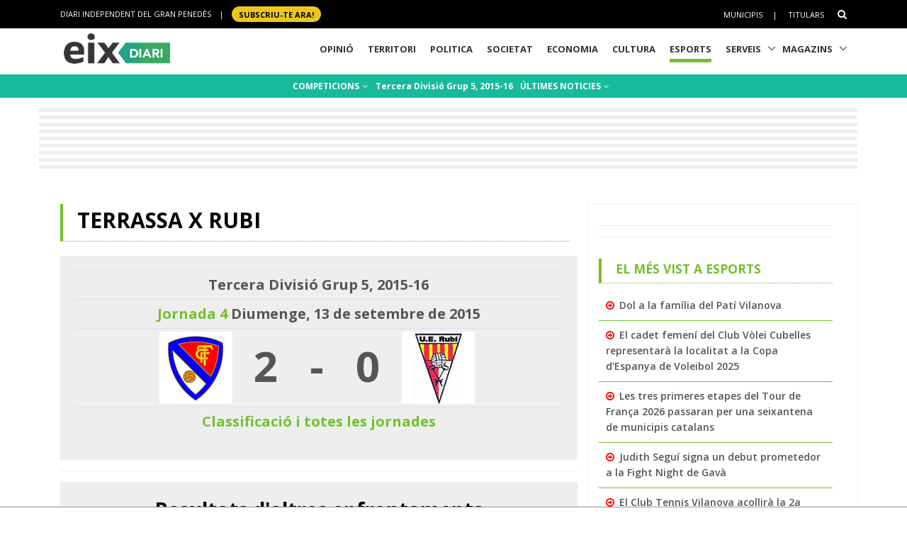

--- FILE ---
content_type: text/html; charset=utf-8
request_url: https://www.eixdiari.cat/esports/partit/42465.html
body_size: 9636
content:

<!doctype html>
<html lang="ca">

<head>
  <title>TERRASSA x RUBI, Futbol - Esports Eix Diari</title>
  <meta name="description" lang="ca" content="Jornada 4, Tercera Divisió  Grup 5, 2015-16"/>
  <meta property="og:image" content="https://www.eixdiari.cat/resources/e/escuts/eg_795.jpg" />

  <meta http-equiv="Content-Type" content="text/html; charset=utf-8" />
  <meta name="author" lang="ca" content="GARRAF NEWS MEDIA" />
  <meta name="keywords" lang="ca" content="esports, equip, temporada, lliga, garraf, penedès, vilanova, vilafranca, vendrell" />
  <!-- Required Meta Tags Always Come First -->
  <meta charset="utf-8">
  <meta name="viewport" content="width=device-width, initial-scale=1, shrink-to-fit=no">
  <meta http-equiv="x-ua-compatible" content="ie=edge">
  <meta http-equiv="Content-Language" content="ca" />
  <meta http-equiv="Refresh" content="900" />
  <!-- Favicon -->
  <link rel="shortcut icon" href="//www.eixdiari.cat/icon.png"/>
  <link type="image/x-icon" rel="Shortcut Icon" href="//www.eixdiari.cat/favicon.ico"/>
  <link rel="apple-touch-icon" href="//www.eixdiari.cat/apple-touch-icon-57x57.png" />
  <link rel="apple-touch-icon" sizes="72x72" href="//www.eixdiari.cat/apple-touch-icon-72x72.png" />
  <link rel="apple-touch-icon" sizes="114x114" href="//www.eixdiari.cat/apple-touch-icon-114x114.png" />
  <!-- Google Fonts -->
  <link rel="preconnect" href="https://fonts.gstatic.com">
  <link rel="stylesheet" href="https://fonts.googleapis.com/css?family=Open+Sans:300,400,600,700,800">
  <link rel="stylesheet" href="https://fonts.googleapis.com/css2?family=Playfair+Display:ital,wght@0,400;0,600;0,700;1,400;1,600;1,700&display=swap">
  <!-- CSS Global Compulsory -->
  <link rel="stylesheet" href="/unify/v262/assets/vendor/bootstrap/bootstrap.min.css">
  <link rel="stylesheet" href="/unify/v262/assets/css/unify-core.min.css">
  <link rel="stylesheet" href="/unify/v262/assets/css/unify-globals.min.css">
  <link rel="stylesheet" href="/unify/v262/assets/css/unify-components.css">
  <link rel="stylesheet" href="/unify/v262/assets/vendor/hs-megamenu/src/hs.megamenu.min.css">
  <link rel="stylesheet" href="/unify/v262/assets/vendor/hamburgers/hamburgers.min.css">
  <!-- CSS Eix -->
  <link rel="stylesheet" href="/css/eix-unify.css">
  <!-- Begin comScore Tag -->
  <script>
    var _comscore = _comscore || [];
    _comscore.push({ c1: "2", c2: "14117633" });
    (function() {
      var s = document.createElement("script"), el = document.getElementsByTagName("script")[0]; s.async = true;
      s.src = (document.location.protocol == "https:" ? "https://sb" : "http://b") + ".scorecardresearch.com/beacon.js";
      el.parentNode.insertBefore(s, el);
    })();
  </script>
  <noscript>
    <img src="https://sb.scorecardresearch.com/p?c1=2&c2=14117633&cv=2.0&cj=1" />
  </noscript>
  <!-- End comScore Tag -->
  <!-- Global site tag (gtag.js) - Google Analytics -->
  <script async src="https://www.googletagmanager.com/gtag/js?id=G-LWSWKN3FKJ"></script>
  <script>
    window.dataLayer = window.dataLayer || [];
    function gtag(){dataLayer.push(arguments);}
    gtag('js', new Date());
    gtag('config', 'G-LWSWKN3FKJ');  // Google Analytics 4 - GA4
  </script>
  <!-- Start GPT Tag -->
  <script async src='https://securepubads.g.doubleclick.net/tag/js/gpt.js'></script>
  <script>
    window.googletag = window.googletag || {cmd: []};
    googletag.cmd.push(function() {
      var mappingTop = googletag.sizeMapping()
        .addSize([992, 0], [[970, 90], [728, 90]])
        .addSize([768, 0], [[728, 90]])
        .addSize([320, 0], [[300, 100]])
        .build();
      var mappingButton = googletag.sizeMapping()
        .addSize([992, 0], [[970, 250], [970, 90], [728, 90]])
        .addSize([768, 0], [[728, 90], [300, 250]])
        .addSize([320, 0], [[1, 1]])
        .build();
      var mappingOnlyMobil = googletag.sizeMapping()
        .addSize([768, 0], [[1, 1]])
        .addSize([320, 0], [[300, 100], [300, 80]])
        .build();
      var mappingDRP = googletag.sizeMapping()
        .addSize([768, 0], [[300, 600], [300, 250]])
        .addSize([320, 0], [[300, 600], [300, 250], [300, 100], [300, 80]])
        .build();
      var mappingRP = googletag.sizeMapping()
        .addSize([320, 0], [[300, 250]])
        .build();
      var mapping300x100 = googletag.sizeMapping()
        .addSize([320, 0], [[300, 100], [300, 80]])
        .build();
      googletag.defineSlot('/106378274/Eix2_top_v2', [[728, 90], [300, 100], [970, 90]], 'div-gpt-ad-1638717622378-0')
        .defineSizeMapping(mappingTop)
        .addService(googletag.pubads());
      googletag.defineSlot('/106378274/Eix2_Button', [[970,250],[970,90],[728,90],[300,250]], 'div-gpt-ad-3628108-2')
        .defineSizeMapping(mappingButton)
        .addService(googletag.pubads());
      googletag.defineSlot('/106378274/Eix2_Patrocini_0_only_mobil', [[300,100],[300,80]], 'div-gpt-ad-3628108-3')
        .defineSizeMapping(mappingOnlyMobil)
        .addService(googletag.pubads());
      googletag.defineSlot('/106378274/Eix2_Rectangle_news_1', [[300,600],[300,250]], 'div-gpt-ad-3628108-4')
        .defineSizeMapping(mappingDRP)
        .addService(googletag.pubads());
      googletag.defineSlot('/106378274/Eix2_Rectangle_news_2', [[300,600],[300,250]], 'div-gpt-ad-3628108-5')
        .defineSizeMapping(mappingDRP)
        .addService(googletag.pubads());
      googletag.defineSlot('/106378274/Eix2_Rectangle_news_3', [[300,600],[300,250]], 'div-gpt-ad-3628108-6')
        .defineSizeMapping(mappingDRP)
        .addService(googletag.pubads());
      googletag.defineSlot('/106378274/Eix2_Patrocini_1', [[300,80]], 'div-gpt-ad-3628108-7')
        .defineSizeMapping(mapping300x100)
        .addService(googletag.pubads());
      googletag.defineSlot('/106378274/Eix2_Patrocini_2', [[300,80]], 'div-gpt-ad-3628108-8')
        .defineSizeMapping(mapping300x100)
        .addService(googletag.pubads());
      googletag.defineSlot('/106378274/Eix2_Patrocini_3', [[300,80]], 'div-gpt-ad-3628108-9')
        .defineSizeMapping(mapping300x100)
        .addService(googletag.pubads());
      googletag.pubads().enableSingleRequest();
      googletag.pubads().collapseEmptyDivs();      
      googletag.enableServices();
    });
  </script>
  <!-- End GPT Tag -->
</head>
<body>
  <main>
    <!-- Header -->
    

    <!-- Header -->
    <header id="js-header" class="u-header u-header--sticky-top u-header--toggle-section  u-header--change-logo u-header--change-appearance" data-header-fix-moment="300">
      <!-- Top Bar -->
      <div class="u-header__section u-header__section--hidden u-header__section--dark g-bg-black g-py-13">
          <div class="container">
            <div class="row flex-column flex-md-row align-items-center justify-content-between text-uppercase g-color-white g-font-size-11 g-mx-minus-15">
              <div class="col-auto g-px-15 w-100 g-width-auto--md">
                <ul id="dropdown-megamenu" class="d-md-block collapse list-inline g-line-height-1 g-mx-minus-4 mb-0">
                  <li class="d-block d-md-inline-block g-mx-4">
                    DIARI INDEPENDENT DEL GRAN PENEDÈS
                  </li>
                  <li class="d-block g-hidden-md-down d-md-inline-block g-mx-4">|</li>
                  <li class="d-block d-md-inline-block g-mx-4">
                    <a href="/subscripcio/" class="g-bg-yellow g-text-underline--none--hover g-rounded-50 p-1 g-px-10 g-font-weight-700 g-color-black g-color-white--hover"> SUBSCRIU-TE ara! </a>
                  </li>
                </ul>
              </div>
              <div class="col-auto g-px-15">
                <ul class="list-inline g-line-height-1 g-mt-minus-10 g-mx-minus-4 mb-0">
                  <li class="d-md-none list-inline-item g-mx-4">
                    <a href="/subscripcio/" class="g-bg-yellow g-text-underline--none--hover g-rounded-50 p-1 g-px-10 g-font-weight-700 g-color-black g-color-white--hover"> SUBSCRIU-TE ara! </a>
                  </li>
                  <li class="list-inline-item g-mx-4 g-mt-10">
                    <a href="/municipis.html" class="g-color-white g-color-black--hover g-bg-white--hover  g-text-underline--none--hover p-1">Municipis</a>
                  </li>
                  <li class="list-inline-item g-mx-4 g-mt-10">|</li>
                  <li class="list-inline-item g-mx-4 g-mt-10">
                    <a href="/titulars/avui" class="g-color-white g-color-black--hover  g-bg-white--hover g-text-underline--none--hover p-1">Titulars</a>
                  </li>
                  <li class="list-inline-item g-mx-4 g-mt-10">
                    <!-- Search -->
                    <div class="g-pos-rel">
                      <a href="#" class="g-font-size-14 g-color-white g-color-primary--hover g-ml-5" aria-haspopup="true" aria-expanded="false" aria-controls="searchform-6" data-dropdown-target="#searchform-6" data-dropdown-type="css-animation" data-dropdown-duration="300"
                      data-dropdown-animation-in="fadeInUp" data-dropdown-animation-out="fadeOutDown">
                        <i class="fa fa-search"></i>
                      </a>
  
                      <!-- Search Form -->
                      <form id="searchform-6" method="get" action="/search.aspx" class="u-searchform-v1 g-bg-black g-box-shadow-none g-pa-10 g-mt-10">
                        <div class="input-group g-brd-primary--focus">
                          <input class="form-control rounded-0 u-form-control g-brd-white" name="q" type="search" placeholder="Introdueix el text a cercar...">
                          <div class="input-group-addon p-0">
                            <button class="btn rounded-0 btn-primary btn-md g-font-size-14 g-px-18" type="submit">Cercar</button>
                          </div>
                        </div>
                      </form>
                      <!-- End Search Form -->
                    </div>
                    <!-- End Search -->
                  </li>
                </ul>
              </div>
            </div>
          </div>
      </div>
      <!-- End Top Bar -->
      <div class="u-header__section u-header__section--light g-bg-white g-transition-0_3 g-py-1" 
        data-header-fix-moment-exclude="u-header__section--light g-bg-white g-py-1" 
        data-header-fix-moment-classes="u-header__section--dark g-bg-teal u-shadow-v18 g-py-0">
        <nav class="js-mega-menu navbar navbar-expand-lg g-pr-0 g-pl-10">
          <div class="container">
            <!-- Responsive Toggle Button -->
            <button class="navbar-toggler navbar-toggler-right btn g-line-height-1 g-brd-none g-pa-0 g-pos-abs g-top-minus-4  g-right-0" type="button" aria-label="Toggle navigation" aria-expanded="false" aria-controls="navBar" data-toggle="collapse" data-target="#navBar">
              <span class="hamburger hamburger--slider">
            <span class="hamburger-box">
              <span class="hamburger-inner"></span>
              </span>
              </span>
            </button>
            <!-- End Responsive Toggle Button -->
            <!-- Logo -->
            <a href="/" class="navbar-brand">
              <img class="u-header__logo-img u-header__logo-img--main g-mt-minus-2 g-mt-minus-5--md g-width-105 g-width-150--sm" src="/img/logo-eix-home-210.gif" alt="Eix Diari">
              <img class="u-header__logo-img g-mt-minus-2 g-mt-minus-5--md g-width-105" src="/img/logo-eix-white-105.png" alt="Eix Diari">
            </a>
            <!-- End Logo -->
            <!-- Navigation -->
            <div class="collapse navbar-collapse align-items-center flex-sm-row g-pt-10 g-pt-5--lg" id="navBar">
              <ul class="navbar-nav ml-auto text-uppercase g-font-weight-700 u-main-nav-v5 u-sub-menu-v3">
                <li id="menu-nav-li-opinio" class="nav-item g-mx-2--md g-mx-5--xl g-mb-5 g-mb-0--lg g-pr-10">
                  <a href="/opinio/" class="nav-link g-brd-5 g-brd-black--hover">Opinió</a>
                </li>
                <li id="menu-nav-li-territori" class="nav-item g-mx-2--md g-mx-5--xl g-mb-5 g-mb-0--lg g-pr-10">
                  <a href="/territori/" class="nav-link g-brd-5 g-brd-black--hover">Territori</a>
                </li>
                <li id="menu-nav-li-politica" class="nav-item g-mx-2--md g-mx-5--xl g-mb-5 g-mb-0--lg g-pr-10">
                  <a href="/politica/" class="nav-link g-brd-5 g-brd-black--hover">Politica</a>
                </li>
                <li id="menu-nav-li-societat" class="nav-item g-mx-2--md g-mx-5--xl g-mb-5 g-mb-0--l g-pr-10">
                  <a href="/societat/" class="nav-link g-brd-5 g-brd-black--hover">Societat</a>
                </li>
                <li id="menu-nav-li-economia" class="nav-item g-mx-2--md g-mx-5--xl g-mb-5 g-mb-0--lg g-pr-10">
                  <a href="/economia/" class="nav-link g-brd-5 g-brd-black--hover">Economia</a>
                </li>
                <li id="menu-nav-li-cultura" class="nav-item g-mx-2--md g-mx-5--xl g-mb-5 g-mb-0--lg g-pr-10">
                  <a href="/cultura/" class="nav-link g-brd-5 g-brd-black--hover">Cultura</a>
                </li>
                <li id="menu-nav-li-esports" class="nav-item g-mx-2--md g-mx-5--xl g-mb-5 g-mb-0--lg g-pr-10">
                  <a href="/esports/" class="nav-link g-brd-5 g-brd-black--hover">Esports</a>
                </li>
                <li id="menu-nav-li-serveis" class="nav-item hs-has-sub-menu g-mx-2--md g-mx-5--xl g-mb-5 g-mb-0--lg">
                  <a href="/serveis/" class="nav-link g-brd-5 g-brd-black--hover" id="nav-link-1" aria-haspopup="true" aria-expanded="false" aria-controls="nav-submenu-1">Serveis</a>
                  <!-- Submenu -->
                  <ul class="hs-sub-menu list-unstyled g-mt-7--lg g-mt-7--lg--scrolling" id="nav-submenu-1" aria-labelledby="nav-link-1">
                    <li>
                      <a href="/serveis/butlleti-titulars.html">Butlletins</a>
                    </li>
                    <li>
                      <a href="/serveis/agenda/">Agenda</a>
                    </li>
                    <li>
                      <a href="/serveis/guia/">Guia Comercial</a>
                    </li>
                    <li>
                      <a href="/serveis/cinema/cartellera">Cinema</a>
                    </li>
                    <li>
                      <a href="/serveis/anuncis-oficials/">Anuncis Oficials</a>
                    </li>
                    <li>
                      <a href="/serveis/necrologiques/">Necrològiques</a>
                    </li>
                    <li>
                      <a href="/serveis/farmacies-de-guardia.html">Farmàcies d'urgències</a>
                    </li>
                    <li>
                      <a href="/serveis/">Més serveis</a>
                    </li>
                  </ul>
                  <!-- End Submenu -->
                </li>
                <li id="menu-nav-li-magazines" class="nav-item hs-has-sub-menu g-mx-2--md g-mx-5--xl g-mb-5 g-mb-0--lg">
                  <a href="#" class="nav-link g-brd-5 g-brd-black--hover" id="nav-link-1" aria-haspopup="true" aria-expanded="false" aria-controls="nav-submenu-1">Magazins</a>
                  <!-- Submenu -->
                  <ul class="hs-sub-menu list-unstyled g-mt-7--lg g-mt-7--lg--scrolling" id="nav-submenu-1" aria-labelledby="nav-link-1">
                    <li>
                      <a href="/reportatges/">Reportatges Setmanals</a>
                    </li>
                    <li>
                      <a href="/carnaval/">Carnaval</a>
                    </li>
                    <li>
                      <a href="/guiagastronomica/">Gastronomia</a>
                    </li>
                    <li>
                      <a href="/aparador/">Aparador</a>
                    </li>
                    <li>
                      <a href="/dossier/">Monogràfics</a>
                    </li>
                    <li>
                      <a href="/eixdelvi/">Eix del Ví</a>
                    </li>
                    <li>
                      <a href="/retrats-del-penedes/">Retrats</a>
                    </li>
                    <li>
                      <a href="/veus-dempresa/">Veus d'empresa</a>
                    </li>
                  </ul>
                  <!-- End Submenu -->
                </li>

              </ul>
            </div>
            <!-- End Navigation -->
            <!-- Secció only sm-->
            <div class="d-md-none g-pos-abs g-top-5 g-right-55 g-mr-0">
              <ul class="navbar-nav ml-auto u-main-nav-v8 g-font-size-14 g-font-weight-700">
                <li class="nav-item g-mx-0 g-my-0 g-pr-10 g-mt-3">
                  <a id="btnSectionMenuSM" href="/esports/" class="nav-link g-py-3 g-px-10 g-color-white g-bg-gray-dark-v3 g-bg-blue--hover">Esports</a>                
                </li>
              </ul>
            </div>
            <!-- End Secció -->
          </div>
        </nav>
      </div>
    </header>
    <!-- End Header -->

    <!-- End Header -->
    <!-- Submenu -->
    <div class="shortcode-html">
      <section class="g-bg-teal g-color-white g-py-7 g-mb-10 g-mt-95 g-mt-105--sm ">
        <div class="container g-bg-cover__inner">
          <ul class="u-list-inline text-center g-font-weight-700 g-font-size-12 g-font-size-14--md ">
            <li class="list-inline-item g-mr-7"><a href="/esports/competicions.html" class="u-link-v5 g-color-white g-color-black--hover">COMPETICIONS <i class="fa fa-angle-down g-ml-2"></i></a></li>
            <li class="list-inline-item g-mr-7"><a href="/esports/competicio/futbol/tercera-g5/2015-16" class="u-link-v5 g-color-white g-color-black--hover">Tercera Divisió  Grup 5, 2015-16</a></li>
            <li class="list-inline-item g-mr-7"><a href="/esports/t/" class="u-link-v5 g-color-white g-color-black--hover">ÚLTIMES NOTICIES <i class="fa fa-angle-down g-ml-1"></i></a></li>
          </ul>
        </div>
      </section>
    </div>
    <!-- End Submenu -->
    <!-- ADS only SM-->
    <div id="stickyunit" class="text-center g-bg-gray-verticalstripes-endless g-pa-2 g-pl-0">
      <!-- GPT AdSlot 3 for Ad unit 'Eix2_Patrocini_0_only_mobil' ### Size: [[300,100],[300,80]] -->
      <div id='div-gpt-ad-3628108-3'>
        <script>
          googletag.cmd.push(function() { googletag.display('div-gpt-ad-3628108-3'); });
        </script>
      </div>
      <!-- End AdSlot 3 -->
    </div>
    <!-- ADS Top  -->
    <section class="g-pb-10">
      <div class="container g-pl-0">
          <div class="row justify-content-center text-center g-bg-gray-verticalstripes-endless">
              <div class="col-auto text-center">
                <!-- /106378274/Eix2_top_v2 -->
                <div id='div-gpt-ad-1638717622378-0' style='min-width: 300px; min-height: 90px;'>
                  <script>
                    googletag.cmd.push(function() { googletag.display('div-gpt-ad-1638717622378-0'); });
                  </script>
                </div>
                <!-- End Eix2_top_v2 -->
              </div>
          </div>
      </div>
    </section>
    <!-- Content Page  -->
    <section class="g-pt-20 g-pb-40">
      <div class="container">
        <div class="row justify-content-between g-mt-20">
          <div class="col-lg-8 g-mb-10">
            <div class="u-heading-v4-1 u-heading-v3-1 g-brd-primary g-mb-20  g-mr-10">
              <h1 class="d-block g-font-size-16 g-font-size-30--md g-font-weight-700 text-uppercase g-color-black g-mb-5">TERRASSA x RUBI</h1>
            </div>
            <!--/* Resultat del partit  */-->
            <div class="g-bg-gray-light-v4 g-pa-20">
              <div class="table-responsive">
                <table class="table  table-sm">
                  <tr>
                    <td colspan="5" class="g-font-weight-700 g-font-size-20 text-center">Tercera Divisió  Grup 5, 2015-16</td>
                  </tr>
                  <tr>
                    <td colspan="5" class="g-font-weight-700 g-font-size-20 text-center"><a href="/esports/competicio/futbol/tercera-g5/2015-16/4">Jornada 4</a> Diumenge, 13 de setembre de 2015</td>
                  </tr>
                  <tr>
                    <td><div class="text-right"><a href="/esports/equip/futbol/tercera-g5/2015-16/terrassa.html"><img class="img-fluid" src="https://www.eixdiari.cat/resources/e/escuts/eg_795.jpg" border='0' /></a></div></td>
                    <td><div class="g-font-weight-700 g-font-size-60 text-center">2</div></td>
                    <td><div class="g-font-weight-700 g-font-size-60 text-center">-</div></td>
                    <td><div class="g-font-weight-700 g-font-size-60 text-center">0</div></td>
                    <td><div class="text-left"><a href="/esports/equip/futbol/tercera-g5/2015-16/rubi.html"><img class="img-fluid" src="https://www.eixdiari.cat/resources/e/escuts/eg_770.jpg" border='0' /></a></div></td>
                  </tr>
                  <tr>
                    <td colspan="5" class="g-font-weight-700 g-font-size-20 text-center"><a href="/esports/competicio/futbol/tercera-g5/2015-16">Classificació i totes les jornades</a> </td>
                  </tr>               
                </table>
              </div>
            </div>
            <!--/* Resultats altres temporades  */-->
            <hr class="g-brd-gray-light-v4 g-my-15">
            <div class="g-bg-gray-light-v4 g-pa-20">
              <h2 class="d-block  g-font-weight-700 g-color-black g-mb-5 text-center text-justify">Resultats d'altres enfrontaments</h2>
              <div class="table-responsive">
                <table class="table table-sm">
                    
                          <tr>
                              <td class="g-font-weight-700"><a href="/esports/partit/42475.html" title="veure el partit">2015-16</a></td>
                              <td class="g-font-weight-700">RUBI</td>
                              <td class="gols">1</td>
                              <td class="gols">0</td>
                              <td class="g-font-weight-700">TERRASSA</td>
                          </tr>
                      
                          <tr>
                              <td class="g-font-weight-700"><a href="/esports/partit/42465.html" title="veure el partit">2015-16</a></td>
                              <td class="g-font-weight-700">TERRASSA</td>
                              <td class="gols">2</td>
                              <td class="gols">0</td>
                              <td class="g-font-weight-700">RUBI</td>
                          </tr>
                      
                          <tr>
                              <td class="g-font-weight-700"><a href="/esports/partit/40355.html" title="veure el partit">2014-15</a></td>
                              <td class="g-font-weight-700">RUBI</td>
                              <td class="gols">2</td>
                              <td class="gols">3</td>
                              <td class="g-font-weight-700">TERRASSA</td>
                          </tr>
                      
                          <tr>
                              <td class="g-font-weight-700"><a href="/esports/partit/40345.html" title="veure el partit">2014-15</a></td>
                              <td class="g-font-weight-700">TERRASSA</td>
                              <td class="gols">0</td>
                              <td class="gols">0</td>
                              <td class="g-font-weight-700">RUBI</td>
                          </tr>
                      
                          <tr>
                              <td class="g-font-weight-700"><a href="/esports/partit/35651.html" title="veure el partit">2013-14</a></td>
                              <td class="g-font-weight-700">TERRASSA</td>
                              <td class="gols">0</td>
                              <td class="gols">2</td>
                              <td class="g-font-weight-700">RUBI</td>
                          </tr>
                      
                          <tr>
                              <td class="g-font-weight-700"><a href="/esports/partit/35641.html" title="veure el partit">2013-14</a></td>
                              <td class="g-font-weight-700">RUBI</td>
                              <td class="gols">1</td>
                              <td class="gols">2</td>
                              <td class="g-font-weight-700">TERRASSA</td>
                          </tr>
                      
                          <tr>
                              <td class="g-font-weight-700"><a href="/esports/partit/32239.html" title="veure el partit">2012-13</a></td>
                              <td class="g-font-weight-700">RUBI</td>
                              <td class="gols">0</td>
                              <td class="gols">1</td>
                              <td class="g-font-weight-700">TERRASSA</td>
                          </tr>
                      
                          <tr>
                              <td class="g-font-weight-700"><a href="/esports/partit/32048.html" title="veure el partit">2012-13</a></td>
                              <td class="g-font-weight-700">TERRASSA</td>
                              <td class="gols">1</td>
                              <td class="gols">2</td>
                              <td class="g-font-weight-700">RUBI</td>
                          </tr>
                      
                          <tr>
                              <td class="g-font-weight-700"><a href="/esports/partit/27691.html" title="veure el partit">2011-12</a></td>
                              <td class="g-font-weight-700">TERRASSA</td>
                              <td class="gols">3</td>
                              <td class="gols">1</td>
                              <td class="g-font-weight-700">RUBI</td>
                          </tr>
                      
                          <tr>
                              <td class="g-font-weight-700"><a href="/esports/partit/27681.html" title="veure el partit">2011-12</a></td>
                              <td class="g-font-weight-700">RUBI</td>
                              <td class="gols">3</td>
                              <td class="gols">2</td>
                              <td class="g-font-weight-700">TERRASSA</td>
                          </tr>
                      
                </table>
              </div>
            </div>
            <!--/* Estadístiques   */-->
            <hr class="g-brd-gray-light-v4 g-my-15">
            <div class="g-bg-gray-light-v4 g-pa-20 text-center text-justify">
              <h2 class="d-block  g-font-weight-700 g-color-black g-mb-5">Estadístiques dels enfrontaments</h2>
              <div style="margin-bottom:20px;"><img class="img-fluid"  src="https://chart.apis.google.com/chart?cht=p3&chs=520x220&chdlp=b&chco=469B1A,0064CD,DDDDDD&chdl= Victories TERRASSA| Victories RUBI|EMPATS&chd=t:5,4,1&chl=5|4|1" /></div>
            </div>
            <!--/* Altre partits de la jornada   */-->
            <hr class="g-brd-gray-light-v4 g-my-15">
            <div class="g-bg-gray-light-v4 g-pa-20">
              <h2 class="d-block  g-font-weight-700 g-color-black g-mb-5 text-center text-justify">Altres partits de la jornada</h2>
              <div class="table-responsive">
                <table class="table table-sm">
                  
                      <tr>
                          <td class="g-font-weight-700"><a href="/esports/partit/42467.html">EUROPA</a></td>
                          <td class="escut"><img src='/resources/e/escuts/ep_464.GIF' /></td>
                          <td class="gols">1</td>
                          <td class="gols">1</td>
                          <td class="escut"><img src='/resources/e/escuts/ep_64.GIF' /></td>
                          <td class="g-font-weight-700"><a href="/esports/partit/42467.html">PERALADA</a></td>
                      </tr>
                  
                      <tr>
                          <td class="g-font-weight-700"><a href="/esports/partit/42458.html">FIGUERES</a></td>
                          <td class="escut"><img src='/resources/e/escuts/ep_481.GIF' /></td>
                          <td class="gols">1</td>
                          <td class="gols">1</td>
                          <td class="escut"><img src='/resources/e/escuts/ep_66.GIF' /></td>
                          <td class="g-font-weight-700"><a href="/esports/partit/42458.html">MORELL</a></td>
                      </tr>
                  
                      <tr>
                          <td class="g-font-weight-700"><a href="/esports/partit/42459.html">GAVA</a></td>
                          <td class="escut"><img src='/resources/e/escuts/ep_1015.GIF' /></td>
                          <td class="gols">1</td>
                          <td class="gols">1</td>
                          <td class="escut"><img src='/resources/e/escuts/ep_75.GIF' /></td>
                          <td class="g-font-weight-700"><a href="/esports/partit/42459.html">VILAFRANCA</a></td>
                      </tr>
                  
                      <tr>
                          <td class="g-font-weight-700"><a href="/esports/partit/42460.html">MASNOU</a></td>
                          <td class="escut"><img src='/resources/e/escuts/ep_71.GIF' /></td>
                          <td class="gols">0</td>
                          <td class="gols">2</td>
                          <td class="escut"><img src='/resources/e/escuts/ep_794.GIF' /></td>
                          <td class="g-font-weight-700"><a href="/esports/partit/42460.html">ASCÒ</a></td>
                      </tr>
                  
                      <tr>
                          <td class="g-font-weight-700"><a href="/esports/partit/42461.html">PALAMÓS</a></td>
                          <td class="escut"><img src='/resources/e/escuts/ep_616.GIF' /></td>
                          <td class="gols">0</td>
                          <td class="gols">0</td>
                          <td class="escut"><img src='/resources/e/escuts/ep_1016.GIF' /></td>
                          <td class="g-font-weight-700"><a href="/esports/partit/42461.html">CERDANYOLA</a></td>
                      </tr>
                  
                      <tr>
                          <td class="g-font-weight-700"><a href="/esports/partit/42462.html">JUPITER</a></td>
                          <td class="escut"><img src='/resources/e/escuts/ep_96.GIF' /></td>
                          <td class="gols">2</td>
                          <td class="gols">0</td>
                          <td class="escut"><img src='/resources/e/escuts/ep_556.GIF' /></td>
                          <td class="g-font-weight-700"><a href="/esports/partit/42462.html">MONTAÑESA</a></td>
                      </tr>
                  
                      <tr>
                          <td class="g-font-weight-700"><a href="/esports/partit/42463.html">SANTFELIUENC</a></td>
                          <td class="escut"><img src='/resources/e/escuts/ep_88.GIF' /></td>
                          <td class="gols">1</td>
                          <td class="gols">0</td>
                          <td class="escut"><img src='/resources/e/escuts/ep_476.GIF' /></td>
                          <td class="g-font-weight-700"><a href="/esports/partit/42463.html">SANT ANDREU</a></td>
                      </tr>
                  
                      <tr>
                          <td class="g-font-weight-700"><a href="/esports/partit/42464.html">GRANOLLERS</a></td>
                          <td class="escut"><img src='/resources/e/escuts/ep_467.GIF' /></td>
                          <td class="gols">1</td>
                          <td class="gols">0</td>
                          <td class="escut"><img src='/resources/e/escuts/ep_775.GIF' /></td>
                          <td class="g-font-weight-700"><a href="/esports/partit/42464.html">SABADELL</a></td>
                      </tr>
                  
                      <tr>
                          <td class="g-font-weight-700"><a href="/esports/partit/42465.html">TERRASSA</a></td>
                          <td class="escut"><img src='/resources/e/escuts/ep_795.GIF' /></td>
                          <td class="gols">2</td>
                          <td class="gols">0</td>
                          <td class="escut"><img src='/resources/e/escuts/ep_770.GIF' /></td>
                          <td class="g-font-weight-700"><a href="/esports/partit/42465.html">RUBI</a></td>
                      </tr>
                  
                      <tr>
                          <td class="g-font-weight-700"><a href="/esports/partit/42466.html">PRAT</a></td>
                          <td class="escut"><img src='/resources/e/escuts/ep_63.GIF' /></td>
                          <td class="gols">2</td>
                          <td class="gols">1</td>
                          <td class="escut"><img src='/resources/e/escuts/ep_469.GIF' /></td>
                          <td class="g-font-weight-700"><a href="/esports/partit/42466.html">MANLLEU</a></td>
                      </tr>
                  
                </table>
              </div>
            </div>
          </div>
          <!-- Right sidebar-->
          <div class="col-lg-4 u-shadow-v11 rounded g-pa-15 g-mb-20">
            <div class="g-pr-20--lg">
              <!-- ADS -->
              <div class="text-center g-bg-gray-verticalstripes-endless">
                  <!-- GPT AdSlot 4 for Ad unit 'Eix2_Rectangle_news_1' ### Size: [[300,600],[300,250]] -->
                  <div id='div-gpt-ad-3628108-4'>
                    <script>
                      googletag.cmd.push(function() { googletag.display('div-gpt-ad-3628108-4'); });
                    </script>
                  </div>
                  <!-- End AdSlot 4 -->
              </div>
              <hr class="g-brd-gray-light-v4 g-my-15">
              <!-- ADS -->
              <div class="text-center g-bg-gray-verticalstripes-endless">
                <!-- GPT AdSlot 5 for Ad unit 'Eix2_Rectangle_news_2' ### Size: [[300,600],[300,250]] -->
                <div id='div-gpt-ad-3628108-5'>
                  <script>
                    googletag.cmd.push(function() { googletag.display('div-gpt-ad-3628108-5'); });
                  </script>
                </div>
                <!-- End AdSlot 5 -->
              </div>
              <hr class="g-brd-gray-light-v4 g-my-15">
              <!--/* Més llegits */-->
              <div class="g-my-30"><div class="u-heading-v4-1 u-heading-v3-1 g-brd-primary g-mb-10">
<h5 class="d-block  g-font-weight-700 text-uppercase g-color-primary g-mb-5">El més vist a Esports</h5></div>
<ul class="list-unstyled g-font-weight-600"><li class="g-brd-bottom g-brd-primary g-pa-10 g-mb-minus-1"><i class="fa fa-arrow-circle-o-right g-top-1 g-color-red g-mr-3"></i> <a class="g-color-main g-color-primary--hover" href="/esports/doc/119657/dol-a-la-familia-del-pati-vilanova.html" >Dol a la família del Patí Vilanova</a></li>
<li class="g-brd-bottom g-brd-primary g-pa-10 g-mb-minus-1"><i class="fa fa-arrow-circle-o-right g-top-1 g-color-red g-mr-3"></i> <a class="g-color-main g-color-primary--hover" href="/esports/doc/119632/el-cadet-femeni-del-club-volei-cubelles-representara-la-localitat-a-la-copa-despanya-de-voleibol-202.html" >El cadet femení del Club Vòlei Cubelles representarà la localitat a la Copa d'Espanya de Voleibol 2025</a></li>
<li class="g-brd-bottom g-brd-primary g-pa-10 g-mb-minus-1"><i class="fa fa-arrow-circle-o-right g-top-1 g-color-red g-mr-3"></i> <a class="g-color-main g-color-primary--hover" href="/esports/doc/119819/les-tres-primeres-etapes-del-tour-de-franca-2026-passaran-per-una-seixantena-de-municipis-catalans.html" >Les tres primeres etapes del Tour de França 2026 passaran per una seixantena de municipis catalans </a></li>
<li class="g-brd-bottom g-brd-primary g-pa-10 g-mb-minus-1"><i class="fa fa-arrow-circle-o-right g-top-1 g-color-red g-mr-3"></i> <a class="g-color-main g-color-primary--hover" href="/esports/doc/119031/judith-segui-signa-un-debut-prometedor-a-la-fight-night-de-gava-amb-mugendo-el-vendrell.html" >Judith Seguí signa un debut prometedor a la Fight Night de Gavà </a></li>
<li class="g-brd-bottom g-brd-primary g-pa-10 g-mb-minus-1"><i class="fa fa-arrow-circle-o-right g-top-1 g-color-red g-mr-3"></i> <a class="g-color-main g-color-primary--hover" href="/esports/doc/118773/el-club-tennis-vilanova-acollira-la-2a-transplant-indiana-fest-un-torneig-solidari-de-padel-per-la-v.html" >El Club Tennis Vilanova acollirà la 2a Transplant Indiana Fest, un torneig solidari per donar visibilitat als trasplantats</a></li>
<li class="g-brd-bottom g-brd-primary g-pa-10 g-mb-minus-1"><i class="fa fa-arrow-circle-o-right g-top-1 g-color-red g-mr-3"></i> <a class="g-color-main g-color-primary--hover" href="/esports/doc/118604/el-basquet-sitges-va-sumar-la-seva-primera-victoria-de-la-temporada-en-un-partit-dalt-voltatge.html" >El Bàsquet Sitges va sumar la seva primera victòria de la temporada en un partit d’alt voltatge</a></li>
<li class="g-brd-bottom g-brd-primary g-pa-10 g-mb-minus-1"><i class="fa fa-arrow-circle-o-right g-top-1 g-color-red g-mr-3"></i> <a class="g-color-main g-color-primary--hover" href="/esports/doc/119629/oriol-sivill-completa-el-seu-repte-de-coronar-100-vegades-el-montgros.html" >Oriol Sivill completa el seu repte de coronar 100 vegades el Montgròs</a></li>
<li class="g-brd-bottom g-brd-primary g-pa-10 g-mb-minus-1"><i class="fa fa-arrow-circle-o-right g-top-1 g-color-red g-mr-3"></i> <a class="g-color-main g-color-primary--hover" href="/esports/doc/119409/canyelles-homenatja-els-esportistes-locals-en-la-tretzena-nit-de-lesport.html" >Canyelles homenatja els esportistes locals en la tretzena Nit de l'Esport</a></li>
<li class="g-brd-bottom g-brd-primary g-pa-10 g-mb-minus-1"><i class="fa fa-arrow-circle-o-right g-top-1 g-color-red g-mr-3"></i> <a class="g-color-main g-color-primary--hover" href="/esports/doc/119143/un-altre-cap-de-setmana-intens-per-a-lescola-de-judo-vilafranca-vilanova.html" >Un altre cap de setmana intens per a l'Escola de Judo Vilafranca-Vilanova</a></li>
<li class="g-brd-bottom g-brd-primary g-pa-10 g-mb-minus-1"><i class="fa fa-arrow-circle-o-right g-top-1 g-color-red g-mr-3"></i> <a class="g-color-main g-color-primary--hover" href="/esports/doc/119084/el-basquet-sitges-continua-escalant-a-la-copa-catalunya.html" >El Bàsquet Sitges continua escalant a la Copa Catalunya</a></li>

</ul></div>

              <hr class="g-brd-gray-light-v4 g-my-15">
            </div>
          </div>
        </div>
      </div>
    </section>
    <!-- ADS Bottom  -->
    <section class="g-pb-10">
      <div class="container">
          <div class="row justify-content-center g-bg-gray-verticalstripes-endless">
              <div class="col-auto text-center">
                <!-- GPT AdSlot 2 for Ad unit 'Eix2_Button' ### Size: [[970,250],[970,90],[728,90],[300,250],[300,600]] -->
                <div id='div-gpt-ad-3628108-2'>
                  <script>
                    googletag.cmd.push(function() { googletag.display('div-gpt-ad-3628108-2'); });
                  </script>
                </div>
                <!-- End AdSlot 2 -->
              </div>
          </div>
        </div>
    </section>
    <!--/* footer + Copyright + GDPR */-->
      <!-- Footer -->
    <div id="contacts-section" class="g-bg-blue-lineargradient-v2 g-color-white g-py-60">
      <div class="container">
        <div class="row">
          <!-- Footer Content -->
          <div class="col-lg-3 col-md-6 g-mb-40 g-mb-0--lg">
            <div class="u-heading-v2-3--bottom g-brd-white-opacity-0_8 g-mb-20">
              <h2 class="u-heading-v2__title h6 text-uppercase mb-0">SUBSCRIU-TE</h2>
            </div>
            <p>Dona suport al periodisme local col·laborant amb nosaltres i fes-te’n subscriptor per només 1€ setmanal sense permanència. <strong>El periodisme de proximitat necessita del compromís dels seus lectors.</strong></p>
            <!-- Example Button -->
            <a href="/subscripcio/" class="btn btn-xl u-btn-yellow u-btn-content g-font-weight-600 g-letter-spacing-0_5 text-uppercase g-brd-2 g-mr-10 g-mb-15">
                <span class="float-right text-left">
                  Subscriu-te ara!
                  <span class="d-block g-font-size-11">Al periodisme local</span>
                </span>
            </a>
            <!-- End Example Button -->
            <hr class="g-brd-white-opacity-0_1 g-my-15">
            <!-- Xarxes Socials -->
            <div class="d-flex g-mb-20">
                <ul class="list-inline mb-0">
                  <li class="list-inline-item g-mr-10">
                    <a class="u-icon-v3 u-icon-size--xs g-bg-white-opacity-0_1 g-bg-black--hover g-color-white--hover g-color-white-opacity-0_6" href="https://www.facebook.com/eixdiari">
                      <i class="fa fa-facebook"></i>
                    </a>
                  </li>
                  <li class="list-inline-item g-mr-10">
                    <a class="u-icon-v3 u-icon-size--xs g-bg-white-opacity-0_1 g-bg-black--hover g-color-white--hover g-color-white-opacity-0_6" href="https://twitter.com/eixdiari">
                      <i class="fa fa-twitter"></i>
                    </a>
                  </li>
                  <li class="list-inline-item g-mr-10">
                    <a class="u-icon-v3 u-icon-size--xs g-bg-white-opacity-0_1 g-bg-black--hover g-color-white--hover g-color-white-opacity-0_6" href="https://www.instagram.com/eixdiari/">
                      <i class="fa fa-instagram"></i>
                    </a>
                  </li>
                  <li class="list-inline-item g-mr-10">
                    <a class="u-icon-v3 u-icon-size--xs g-bg-white-opacity-0_1 g-bg-black--hover g-color-white--hover g-color-white-opacity-0_6" href="https://www.youtube.com/eixdiari">
                      <i class="fa fa-youtube"></i>
                    </a>
                  </li>
                  <li class="list-inline-item g-mr-10">
                    <a class="u-icon-v3 u-icon-size--xs g-bg-white-opacity-0_1 g-bg-black--hover g-color-white--hover g-color-white-opacity-0_6" href="https://www.pinterest.es/eixdiari/">
                      <i class="fa fa-pinterest"></i>
                    </a>
                  </li>
                </ul>
            </div>
            <!-- End Xarxes Socials -->
          </div>
          <!-- End Footer Content -->
          <!-- Footer Content -->
          <div class="col-lg-3 col-md-6 g-mb-40 g-mb-0--lg">
              <div class="u-heading-v2-3--bottom g-brd-white-opacity-0_8 g-mb-20">
                <h2 class="u-heading-v2__title h6 text-uppercase mb-0">Actualitat</h2>
              </div>
  
              <nav class="text-uppercase1">
                <ul class="list-unstyled g-mt-minus-10 mb-0">
                  <li class="g-pos-rel g-brd-bottom g-brd-white-opacity-0_1 g-py-10">
                    <h4 class="h6 g-pr-20 mb-0">
                  <a class="g-color-white-opacity-0_8 g-color-white--hover" href="/titulars/avui">Titulars del dia</a>
                  <i class="fa fa-angle-right g-absolute-centered--y g-right-0"></i>
                </h4>
                  </li>
                  <li class="g-pos-rel g-brd-bottom g-brd-white-opacity-0_1 g-py-10">
                    <h4 class="h6 g-pr-20 mb-0">
                  <a class="g-color-white-opacity-0_8 g-color-white--hover" href="/opinio/">Articles d'opinió</a>
                  <i class="fa fa-angle-right g-absolute-centered--y g-right-0"></i>
                </h4>
                  </li>
                  <li class="g-pos-rel g-brd-bottom g-brd-white-opacity-0_1 g-py-10">
                      <h4 class="h6 g-pr-20 mb-0">
                    <a class="g-color-white-opacity-0_8 g-color-white--hover" href="/reportatges/">Reportatges Setmanals</a>
                    <i class="fa fa-angle-right g-absolute-centered--y g-right-0"></i>
                  </h4>
                    </li>
                  <li class="g-pos-rel g-brd-bottom g-brd-white-opacity-0_1 g-py-10">
                    <h4 class="h6 g-pr-20 mb-0">
                  <a class="g-color-white-opacity-0_8 g-color-white--hover" href="/municipis.html">Municipis del Penedès</a>
                  <i class="fa fa-angle-right g-absolute-centered--y g-right-0"></i>
                </h4>
                  </li>
                  <li class="g-pos-rel g-brd-bottom g-brd-white-opacity-0_1 g-py-10">
                    <h4 class="h6 g-pr-20 mb-0">
                  <a class="g-color-white-opacity-0_8 g-color-white--hover" href="/dossier/">Monogràfics</a>
                  <i class="fa fa-angle-right g-absolute-centered--y g-right-0"></i>
                </h4>
                  </li>
                </ul>
              </nav>
            </div>
            <!-- End Footer Content -->
  
          <!-- Footer Content -->
          <div class="col-lg-3 col-md-6 g-mb-40 g-mb-0--lg">
            <div class="u-heading-v2-3--bottom g-brd-white-opacity-0_8 g-mb-20">
              <h2 class="u-heading-v2__title h6 text-uppercase mb-0">Serveis destacats</h2>
            </div>

            <nav class="text-uppercase1">
              <ul class="list-unstyled g-mt-minus-10 mb-0">
                <li class="g-pos-rel g-brd-bottom g-brd-white-opacity-0_1 g-py-10">
                  <h4 class="h6 g-pr-20 mb-0">
                <a class="g-color-white-opacity-0_8 g-color-white--hover" href="/serveis/agenda/">Agenda</a>
                <i class="fa fa-angle-right g-absolute-centered--y g-right-0"></i>
              </h4>
                </li>
                <li class="g-pos-rel g-brd-bottom g-brd-white-opacity-0_1 g-py-10">
                  <h4 class="h6 g-pr-20 mb-0">
                <a class="g-color-white-opacity-0_8 g-color-white--hover" href="/serveis/guia/">Guia Comercial</a>
                <i class="fa fa-angle-right g-absolute-centered--y g-right-0"></i>
              </h4>
                </li>
                <li class="g-pos-rel g-brd-bottom g-brd-white-opacity-0_1 g-py-10">
                  <h4 class="h6 g-pr-20 mb-0">
                <a class="g-color-white-opacity-0_8 g-color-white--hover" href="/serveis/treball/">Ofertes de treball</a>
                <i class="fa fa-angle-right g-absolute-centered--y g-right-0"></i>
              </h4>
                </li>
                <li class="g-pos-rel g-brd-bottom g-brd-white-opacity-0_1 g-py-10">
                  <h4 class="h6 g-pr-20 mb-0">
                <a class="g-color-white-opacity-0_8 g-color-white--hover" href="/serveis/anuncis-oficials/">Anuncis Oficials</a>
                <i class="fa fa-angle-right g-absolute-centered--y g-right-0"></i>
              </h4>
                </li>
                <li class="g-pos-rel g-brd-bottom g-brd-white-opacity-0_1 g-py-10">
                  <h4 class="h6 g-pr-20 mb-0">
                <a class="g-color-white-opacity-0_8 g-color-white--hover" href="/serveis/farmacies-de-guardia.html">Fàrmacies d'urgències</a>
                <i class="fa fa-angle-right g-absolute-centered--y g-right-0"></i>
              </h4>
                </li>
              </ul>
            </nav>
          </div>
          <!-- End Footer Content -->
          <!-- Footer Content -->
          <div class="col-lg-3 col-md-6">
              <div class="u-heading-v2-3--bottom g-brd-white-opacity-0_8 g-mb-20">
                <h2 class="u-heading-v2__title h6 text-uppercase mb-0">Projecte Eix Diari</h2>
              </div>
              <nav class="text-uppercase1">
                <ul class="list-unstyled g-mt-minus-10 mb-0">
                  <li class="g-pos-rel g-brd-bottom g-brd-white-opacity-0_1 g-py-10">
                    <h4 class="h6 g-pr-20 mb-0">
                      <a class="g-color-white-opacity-0_8 g-color-white--hover" href="/manifest-fundacional.html">Manifest Fundacional</a>
                      <i class="fa fa-angle-right g-absolute-centered--y g-right-0"></i>
                    </h4>
                  </li>
                  <li class="g-pos-rel g-brd-bottom g-brd-white-opacity-0_1 g-py-10">
                    <h4 class="h6 g-pr-20 mb-0">
                      <a class="g-color-white-opacity-0_8 g-color-white--hover" href="/qui-som.html">Qui Som</a>
                      <i class="fa fa-angle-right g-absolute-centered--y g-right-0"></i>
                    </h4>
                  </li>
                  <li class="g-pos-rel g-brd-bottom g-brd-white-opacity-0_1 g-py-10">
                    <h4 class="h6 g-pr-20 mb-0">
                      <a class="g-color-white-opacity-0_8 g-color-white--hover" href="/contactar.html">Contactar</a>
                      <i class="fa fa-angle-right g-absolute-centered--y g-right-0"></i>
                    </h4>
                  </li>
                </ul>
              </nav>
              <!-- Email -->
              <div class="d-flex g-mb-10 g-mt-10">
                  <p class="mb-0">
                    <a class="g-color-white-opacity-0_8 g-color-white--hover" href="mailto:info@eixdiari.cat">info@eixdiari.cat</a>
                    <br \>
                    <a class="g-color-white-opacity-0_8 g-color-white--hover" href="mailto:participa@eixdiari.cat">participa@eixdiari.cat</a>
                  </p>
              </div>
              <!-- End Email -->
              <hr class="g-brd-white-opacity-0_1 g-my-15">
          </div>
          <!-- End Footer Content -->
        </div>
      </div>
    </div>
    <!-- End Footer -->
    <!-- Copyright Footer -->
    <footer class="g-bg-gray-dark-v1 g-color-white-opacity-0_8 g-py-20 mb-5 mb-sm-0">
      <div class="container">
        <div class="row">
          <div class="col-md-8 text-center text-md-left g-mb-20 g-mb-0--md">
            <div class="d-lg-flex">
              <small class="d-block g-font-size-default g-mr-10 g-mb-10 g-mb-0--md">&copy; EIX DIARI 2001-2026.</small>
              <ul class="u-list-inline">
                <li class="list-inline-item">
                  <a class="g-color-white-opacity-0_8 g-color-white--hover" href="/politica-privacitat.html">Política de privacitat</a>
                </li>
                <li class="list-inline-item">
                  <span>|</span>
                </li>
                <li class="list-inline-item">
                  <a class="g-color-white-opacity-0_8 g-color-white--hover" href="/politica-cookies.html">Pólitica de 'cookies'</a>
                </li>
                <li class="list-inline-item">
                  <span>|</span>
                </li>
                <li class="list-inline-item">
                  <a class="g-color-white-opacity-0_8 g-color-white--hover" href="/avis-legal.html">Avís legal</a>
                </li>
              </ul>
            </div>
          </div>
          <div class="col-md-4 align-self-center text-center text-md-right">
            <ul class="u-list-inline">
                <a class="g-color-white-opacity-0_8 g-color-white--hover" href="/publicitat.html">Publicitat</a>
              </li>
              <li class="list-inline-item">
                <span>|</span>
              </li>
              <li class="list-inline-item">
                <a class="g-color-white-opacity-0_8 g-color-white--hover" href="https://www.ojdinteractiva.es/mitjans-digitals-en-catala/eixdiari-evolucion-audiencia/totales/anual/3210/trafico-global/">Audiència OJD</a>
              </li>
            </ul>
          </div>
        </div>
      </div>
    </footer>
    <!-- End Copyright Footer -->

    <a class="js-go-to u-go-to-v1" href="#" data-type="fixed" data-position='{
     "bottom": 25,
     "right": 15
   }' data-offset-top="400" data-compensation="#js-header" data-show-effect="zoomIn">
      <i class="hs-icon hs-icon-arrow-top"></i>
    </a>


  </main>
  <div class="u-outer-spaces-helper"></div>
  <noscript id="deferred-styles">
    <!-- CSS Global Icons -->
    <link rel="stylesheet" href="/unify/v262/assets/vendor/icon-awesome/css/font-awesome.min.css">
    <link rel="stylesheet" href="/unify/v262/assets/vendor/icon-line/css/simple-line-icons.min.css">
    <link rel="stylesheet" href="/unify/v262/assets/vendor/icon-hs/style.min.css">
    <link rel="stylesheet" href="/unify/v262/assets/vendor/fancybox/jquery.fancybox.min.css">
</noscript>
<script>
    var loadDeferredStyles = function() {
      var addStylesNode = document.getElementById("deferred-styles");
      var replacement = document.createElement("div");
      replacement.innerHTML = addStylesNode.textContent;
      document.body.appendChild(replacement)
      addStylesNode.parentElement.removeChild(addStylesNode);
    };
    var raf = window.requestAnimationFrame || window.mozRequestAnimationFrame ||
        window.webkitRequestAnimationFrame || window.msRequestAnimationFrame;
    if (raf) raf(function() { window.setTimeout(loadDeferredStyles, 0); });
    else window.addEventListener('load', loadDeferredStyles);
</script>
<!-- JS Global Compulsory -->
<script src="/unify/v262/assets/vendor/jquery/jquery.min.js"></script>
<script src="/unify/v262/assets/vendor/jquery-migrate/jquery-migrate.min.js"></script>
<script src="/unify/v262/assets/vendor/popper.js/popper.min.js"></script>
<script src="/unify/v262/assets/vendor/bootstrap/bootstrap.min.js"></script>
<!-- JS Implementing Plugins -->
<script src="/unify/v262/assets/vendor/appear.min.js"></script>
<script src="/unify/v262/assets/vendor/hs-megamenu/src/hs.megamenu.min.js"></script>
<script src="/unify/v262/assets/vendor/fancybox/jquery.fancybox.min.js"></script>
<script src="/unify/v262/assets/vendor/masonry/dist/masonry.pkgd.min.js"></script>
<script src="/unify/v262/assets/vendor/imagesloaded/imagesloaded.pkgd.min.js"></script>
<!-- JS Unify -->
<script src="/unify/v262/assets/js/hs.core.min.js"></script>
<script src="/unify/v262/assets/js/helpers/hs.hamburgers.min.js"></script>
<script src="/unify/v262/assets/js/components/hs.header.min.js"></script>
<script src="/unify/v262/assets/js/components/hs.dropdown.min.js"></script>
<script src="/unify/v262/assets/js/components/hs.scrollbar.min.js"></script>
<script src="/unify/v262/assets/js/components/hs.tabs.min.js"></script>
<script src="/unify/v262/assets/js/components/hs.go-to.min.js"></script>
<script src="/unify/v262/assets/js/components/hs.popup.js"></script>
<script src="/unify/v262/assets/js/helpers/hs.focus-state.min.js"></script>
<!-- JS Customization   -->
<script src="/unify/v262/assets/js/custom.min.js"></script>
<!-- JS Plugins Init. -->
<script>
  $(document).on('ready', function () {
    $('#menu-nav-li-esports').addClass('active');
    // initialization of popups
    $.HSCore.components.HSPopup.init('.js-fancybox');
    // initialization of go to
    $.HSCore.components.HSGoTo.init('.js-go-to');
    // initialization of tabs
    $.HSCore.components.HSTabs.init('[role="tablist"]');
    // initialization of HSDropdown component
    $.HSCore.components.HSDropdown.init($('[data-dropdown-target]'), {
      afterOpen: function(){
        $(this).find('input[type="search"]').focus();
      }
    });
    // initialization of HSScrollBar component
    $.HSCore.components.HSScrollBar.init($('.js-scrollbar'));
      // initialization of masonry
      $('.masonry-grid').imagesLoaded().then(function () {
          $('.masonry-grid').masonry({
            columnWidth: '.masonry-grid-sizer',
            itemSelector: '.masonry-grid-item',
            percentPosition: true
          });
      });

    $(window).on('load', function () {
        // initialization of header
        $.HSCore.components.HSHeader.init($('#js-header'));
        $.HSCore.helpers.HSHamburgers.init('.hamburger');
        // initialization of HSMegaMenu component
        $('.js-mega-menu').HSMegaMenu({
          event: 'hover',
          pageContainer: $('.container'),
          breakpoint: 991
        });
    });
    $(window).on('resize', function () {
        setTimeout(function () {
          $.HSCore.components.HSTabs.init('[role="tablist"]');
        }, 200);
    });
  });
</script>
<!-- end scripts -->
</body>
</html>

--- FILE ---
content_type: text/html; charset=utf-8
request_url: https://www.google.com/recaptcha/api2/aframe
body_size: 266
content:
<!DOCTYPE HTML><html><head><meta http-equiv="content-type" content="text/html; charset=UTF-8"></head><body><script nonce="j3PWibKHTo60-oomYulJ-w">/** Anti-fraud and anti-abuse applications only. See google.com/recaptcha */ try{var clients={'sodar':'https://pagead2.googlesyndication.com/pagead/sodar?'};window.addEventListener("message",function(a){try{if(a.source===window.parent){var b=JSON.parse(a.data);var c=clients[b['id']];if(c){var d=document.createElement('img');d.src=c+b['params']+'&rc='+(localStorage.getItem("rc::a")?sessionStorage.getItem("rc::b"):"");window.document.body.appendChild(d);sessionStorage.setItem("rc::e",parseInt(sessionStorage.getItem("rc::e")||0)+1);localStorage.setItem("rc::h",'1768761544795');}}}catch(b){}});window.parent.postMessage("_grecaptcha_ready", "*");}catch(b){}</script></body></html>

--- FILE ---
content_type: application/javascript; charset=utf-8
request_url: https://fundingchoicesmessages.google.com/f/AGSKWxVL9-NLeF8qLn9jvgZBJDGBPkATi804Y6_rCm7vUQs9PMFVujlf7ViN7f0EyGyETYWV4hGQN8kpK2cTmTewNVdnXSVGZ4GiofPYuuIYLOi_lssV0kwlQUig61-CO8ATq9LfpIejUmjIdviMRu-juYgFTd9MHO9iLo5TXL_N-nzdh1zUIjfQXLh4EzQw/_/ads_leaderboard_/125x600-/ads300adn2./admarvel./adfile.
body_size: -1290
content:
window['ef0555bd-2a85-4d35-aff5-8345426bdd77'] = true;